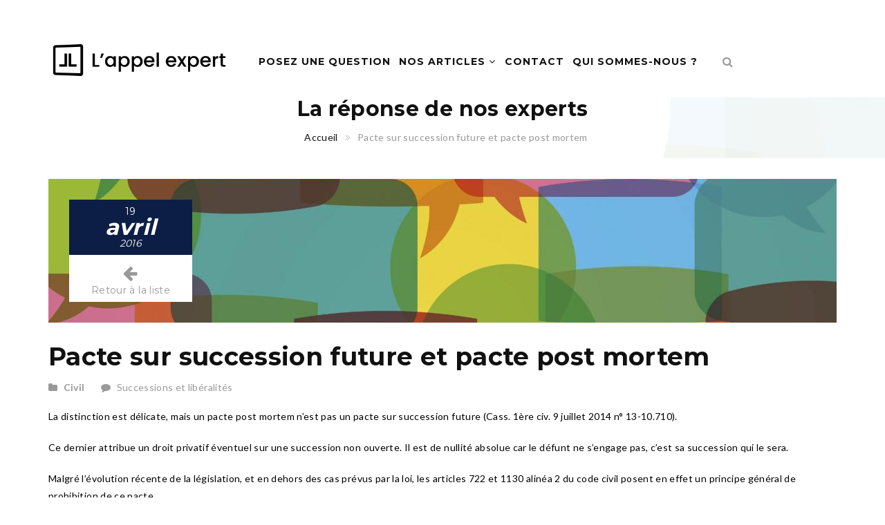

--- FILE ---
content_type: text/html; charset=utf-8
request_url: https://www.lappelexpert.fr/question-juridique/civil/pacte-sur-succession-future-et-pacte-post-mortem
body_size: 8327
content:
<!DOCTYPE html>
<!--[if lt IE 7]>      <html class="no-js lt-ie9 lt-ie8 lt-ie7"> <![endif]-->
<!--[if IE 7]>         <html class="no-js lt-ie9 lt-ie8"> <![endif]-->
<!--[if IE 8]>         <html class="no-js lt-ie9"> <![endif]-->
<!--[if gt IE 8]><!--> <html class="no-js"> <!--<![endif]-->

<head>
    <meta http-equiv="Content-Type" content="text/html; charset=utf-8" />
<link rel="shortcut icon" href="https://www.lappelexpert.fr/sites/default/files/favicon.ico" type="image/vnd.microsoft.icon" />
<meta name="description" content="La distinction est délicate, mais un pacte post mortem n’est pas un pacte sur succession future (Cass. 1ère civ. 9 juillet 2014 n° 13-10.710).Ce dernier attribue un droit privatif éventuel sur une succession non ouverte. Il est de nullité absolue car le défunt ne s’engage pas, c’est sa succession qui le sera.Malgré l’évolution récente de la législation, et en dehors des cas" />
<meta name="robots" content="follow, index" />
<meta name="generator" content="Drupal 7 (http://drupal.org)" />
<link rel="canonical" href="https://www.lappelexpert.fr/question-juridique/civil/pacte-sur-succession-future-et-pacte-post-mortem" />
<link rel="shortlink" href="https://www.lappelexpert.fr/node/51" />
    <title>Pacte sur succession future et pacte post mortem – L'appel expert</title>
                    <meta name="viewport" content="width=device-width, initial-scale=1.0" />
    <link rel="stylesheet" href="https://maxcdn.bootstrapcdn.com/font-awesome/4.4.0/css/font-awesome.min.css">
    <style type="text/css" media="all">
@import url("https://www.lappelexpert.fr/modules/system/system.base.css?t8wvqs");
@import url("https://www.lappelexpert.fr/modules/system/system.messages.css?t8wvqs");
@import url("https://www.lappelexpert.fr/modules/system/system.theme.css?t8wvqs");
</style>
<style type="text/css" media="all">
@import url("https://www.lappelexpert.fr/sites/all/modules/contrib/simplenews/simplenews.css?t8wvqs");
@import url("https://www.lappelexpert.fr/sites/all/modules/custom/ae/modules/ae_dashboard/css/back_office.css?t8wvqs");
@import url("https://www.lappelexpert.fr/sites/all/modules/custom/ae/modules/ae_folder/css/ae_folder.css?t8wvqs");
@import url("https://www.lappelexpert.fr/modules/comment/comment.css?t8wvqs");
@import url("https://www.lappelexpert.fr/sites/all/modules/contrib/date/date_api/date.css?t8wvqs");
@import url("https://www.lappelexpert.fr/sites/all/modules/contrib/date/date_popup/themes/datepicker.1.7.css?t8wvqs");
@import url("https://www.lappelexpert.fr/modules/field/theme/field.css?t8wvqs");
@import url("https://www.lappelexpert.fr/sites/all/modules/contrib/logintoboggan/logintoboggan.css?t8wvqs");
@import url("https://www.lappelexpert.fr/modules/node/node.css?t8wvqs");
@import url("https://www.lappelexpert.fr/modules/search/search.css?t8wvqs");
@import url("https://www.lappelexpert.fr/modules/user/user.css?t8wvqs");
@import url("https://www.lappelexpert.fr/modules/forum/forum.css?t8wvqs");
@import url("https://www.lappelexpert.fr/sites/all/modules/contrib/views/css/views.css?t8wvqs");
</style>
<style type="text/css" media="all">
@import url("https://www.lappelexpert.fr/sites/all/modules/contrib/ctools/css/ctools.css?t8wvqs");
@import url("https://www.lappelexpert.fr/sites/all/modules/contrib/panels/css/panels.css?t8wvqs");
@import url("https://www.lappelexpert.fr/sites/all/modules/contrib/fontello/css/fontello.fix.css?t8wvqs");
@import url("https://www.lappelexpert.fr/sites/default/files/icon/fontello/els_fontello/css/hga.css?t8wvqs");
@import url("https://www.lappelexpert.fr/sites/default/files/icon/fontello/els_fontello/css/animation.css?t8wvqs");
</style>

<!--[if IE 7]>
<style type="text/css" media="all">
@import url("https://www.lappelexpert.fr/sites/default/files/icon/fontello/els_fontello/css/hga-ie7.css?t8wvqs");
</style>
<![endif]-->
<style type="text/css" media="all">
@import url("https://www.lappelexpert.fr/sites/all/modules/custom/ae/ae_nos_experts_object/ae-nos-experts-item.css?t8wvqs");
@import url("https://www.lappelexpert.fr/sites/all/modules/custom/ae/ae_team_object/ae-team-item.css?t8wvqs");
@import url("https://www.lappelexpert.fr/sites/all/modules/custom/shortcodes/awe_carousel_object/awecontent-carousel-item.css?t8wvqs");
@import url("https://www.lappelexpert.fr/sites/all/modules/custom/shortcodes/awe_client_object/awecontent-client-item.css?t8wvqs");
@import url("https://www.lappelexpert.fr/sites/all/modules/custom/shortcodes/awe_contact_object/awecontent-contact-item.css?t8wvqs");
@import url("https://www.lappelexpert.fr/sites/all/modules/custom/shortcodes/awe_funfact_object/awecontent-funfact-item.css?t8wvqs");
@import url("https://www.lappelexpert.fr/sites/all/modules/custom/shortcodes/awe_history_object/awecontent-history-item.css?t8wvqs");
@import url("https://www.lappelexpert.fr/sites/all/modules/custom/shortcodes/awe_info_object/awecontent-info-item.css?t8wvqs");
@import url("https://www.lappelexpert.fr/sites/all/modules/custom/shortcodes/awe_partner_object/awecontent-partner-item.css?t8wvqs");
@import url("https://www.lappelexpert.fr/sites/all/modules/custom/shortcodes/awe_pricing_object/awecontent-pricing-item.css?t8wvqs");
@import url("https://www.lappelexpert.fr/sites/all/modules/custom/shortcodes/awe_quote_object/awecontent-quote-item.css?t8wvqs");
@import url("https://www.lappelexpert.fr/sites/all/modules/custom/shortcodes/awe_service_object/awecontent-service-item.css?t8wvqs");
@import url("https://www.lappelexpert.fr/sites/all/themes/custom/md_structure/css/front/normalize.css?t8wvqs");
@import url("https://www.lappelexpert.fr/sites/all/themes/custom/md_structure/css/front/slick.css?t8wvqs");
@import url("https://www.lappelexpert.fr/sites/all/themes/custom/md_structure/css/front/main.css?t8wvqs");
</style>
<link type="text/css" rel="stylesheet" href="https://fonts.googleapis.com/css?family=Lato:400,100,100italic,300,300italic,400italic,700,700italic,900,900italic%7cMontserrat:400,700" media="all" />

<!--[if lte IE 7]>
<link type="text/css" rel="stylesheet" href="https://www.lappelexpert.fr/sites/all/themes/custom/ae_theme/css/ie7.css?t8wvqs" media="all" />
<![endif]-->
<style type="text/css" media="all">
@import url("https://www.lappelexpert.fr/sites/all/themes/custom/ae_theme/css/ae_theme.css?t8wvqs");
@import url("https://www.lappelexpert.fr/sites/all/themes/custom/ae_theme/css/account/ae_account_menu.css?t8wvqs");
@import url("https://www.lappelexpert.fr/sites/all/themes/custom/ae_theme/css/account/ae_account_login.css?t8wvqs");
@import url("https://www.lappelexpert.fr/sites/all/themes/custom/ae_theme/css/account/ae_account_password.css?t8wvqs");
@import url("https://www.lappelexpert.fr/sites/all/themes/custom/ae_theme/css/account/ae_account_password-reset.css?t8wvqs");
@import url("https://www.lappelexpert.fr/sites/all/themes/custom/ae_theme/css/account/ae_account_register.css?t8wvqs");
@import url("https://www.lappelexpert.fr/sites/all/themes/custom/ae_theme/css/account/ae_account_user.css?t8wvqs");
@import url("https://www.lappelexpert.fr/sites/all/themes/custom/ae_theme/css/bootstrap/ae_bootstrap_alert.css?t8wvqs");
@import url("https://www.lappelexpert.fr/sites/all/themes/custom/ae_theme/css/folder/ae_folder_personal.css?t8wvqs");
@import url("https://www.lappelexpert.fr/sites/all/themes/custom/ae_theme/css/folder/ae_folder_view.css?t8wvqs");
@import url("https://www.lappelexpert.fr/sites/all/themes/custom/ae_theme/css/message/ae_message_main.css?t8wvqs");
@import url("https://www.lappelexpert.fr/sites/all/themes/custom/ae_theme/css/message/ae_message_new.css?t8wvqs");
@import url("https://www.lappelexpert.fr/sites/all/themes/custom/ae_theme/css/message/ae_message_view.css?t8wvqs");
@import url("https://www.lappelexpert.fr/sites/all/themes/custom/ae_theme/css/message/ae_message_delete.css?t8wvqs");
@import url("https://www.lappelexpert.fr/sites/all/themes/custom/ae_theme/css/homepage/ae_homepage.css?t8wvqs");
@import url("https://www.lappelexpert.fr/sites/all/themes/custom/ae_theme/css/print.css?t8wvqs");
</style>
<script type="text/javascript" src="https://www.lappelexpert.fr/sites/all/modules/contrib/jquery_update/replace/jquery/1.10/jquery.min.js?v=1.10.2"></script>
<script type="text/javascript" src="https://www.lappelexpert.fr/misc/jquery-extend-3.4.0.js?v=1.10.2"></script>
<script type="text/javascript" src="https://www.lappelexpert.fr/misc/jquery-html-prefilter-3.5.0-backport.js?v=1.10.2"></script>
<script type="text/javascript" src="https://www.lappelexpert.fr/misc/jquery.once.js?v=1.2"></script>
<script type="text/javascript" src="https://www.lappelexpert.fr/misc/drupal.js?t8wvqs"></script>
<script type="text/javascript" src="https://www.lappelexpert.fr/sites/default/files/languages/fr_9pb3MlZTbtDKj7jmiw0ysKhChqApaQU9uRWk_oS1-bc.js?t8wvqs"></script>
<script type="text/javascript" src="https://www.lappelexpert.fr/sites/all/modules/custom/shortcodes/awe_carousel_object/carousel.js?t8wvqs"></script>
<script type="text/javascript" src="https://www.lappelexpert.fr/sites/all/themes/custom/md_structure/js/front/vendor/modernizr-2.8.3.min.js?t8wvqs"></script>
<script type="text/javascript" src="https://www.lappelexpert.fr/sites/all/themes/custom/md_structure/js/front/plugins/bootstrap.min.js?t8wvqs"></script>
<script type="text/javascript" src="https://www.lappelexpert.fr/sites/all/themes/custom/md_structure/js/front/plugins/slick.min.js?t8wvqs"></script>
<script type="text/javascript" src="https://www.lappelexpert.fr/sites/all/themes/custom/md_structure/js/front/plugins/isotope.pkgd.min.js?t8wvqs"></script>
<script type="text/javascript" src="https://www.lappelexpert.fr/sites/all/themes/custom/md_structure/js/front/plugins/imagesloaded.pkgd.js?t8wvqs"></script>
<script type="text/javascript" src="https://www.lappelexpert.fr/sites/all/themes/custom/md_structure/js/front/plugins/jquery.hoverdir.js?t8wvqs"></script>
<script type="text/javascript" src="https://www.lappelexpert.fr/sites/all/themes/custom/md_structure/js/front/main.js?t8wvqs"></script>
<script type="text/javascript" src="https://www.lappelexpert.fr/sites/all/themes/custom/ae_theme/js/ae.js?t8wvqs"></script>
<script type="text/javascript" src="https://www.lappelexpert.fr/sites/all/themes/custom/ae_theme/js/account/ae_account_menu.js?t8wvqs"></script>
<script type="text/javascript">
<!--//--><![CDATA[//><!--
jQuery.extend(Drupal.settings, {"basePath":"\/","pathPrefix":"","setHasJsCookie":0,"ajaxPageState":{"theme":"ae_theme","theme_token":"euY1s5QRYH8cL3l_LRZeQPLngK3M3pxzwyF_m9qDR6Q","js":{"sites\/all\/modules\/contrib\/jquery_update\/replace\/jquery\/1.10\/jquery.min.js":1,"misc\/jquery-extend-3.4.0.js":1,"misc\/jquery-html-prefilter-3.5.0-backport.js":1,"misc\/jquery.once.js":1,"misc\/drupal.js":1,"public:\/\/languages\/fr_9pb3MlZTbtDKj7jmiw0ysKhChqApaQU9uRWk_oS1-bc.js":1,"sites\/all\/modules\/custom\/shortcodes\/awe_carousel_object\/carousel.js":1,"sites\/all\/themes\/custom\/md_structure\/js\/front\/vendor\/modernizr-2.8.3.min.js":1,"sites\/all\/themes\/custom\/md_structure\/js\/front\/plugins\/bootstrap.min.js":1,"sites\/all\/themes\/custom\/md_structure\/js\/front\/plugins\/slick.min.js":1,"sites\/all\/themes\/custom\/md_structure\/js\/front\/plugins\/isotope.pkgd.min.js":1,"sites\/all\/themes\/custom\/md_structure\/js\/front\/plugins\/imagesloaded.pkgd.js":1,"sites\/all\/themes\/custom\/md_structure\/js\/front\/plugins\/jquery.hoverdir.js":1,"sites\/all\/themes\/custom\/md_structure\/js\/front\/main.js":1,"sites\/all\/themes\/custom\/ae_theme\/js\/ae.js":1,"sites\/all\/themes\/custom\/ae_theme\/js\/account\/ae_account_menu.js":1},"css":{"modules\/system\/system.base.css":1,"modules\/system\/system.messages.css":1,"modules\/system\/system.theme.css":1,"sites\/all\/modules\/contrib\/simplenews\/simplenews.css":1,"sites\/all\/modules\/custom\/ae\/modules\/ae_dashboard\/css\/back_office.css":1,"sites\/all\/modules\/custom\/ae\/modules\/ae_folder\/css\/ae_folder.css":1,"modules\/comment\/comment.css":1,"sites\/all\/modules\/contrib\/date\/date_api\/date.css":1,"sites\/all\/modules\/contrib\/date\/date_popup\/themes\/datepicker.1.7.css":1,"modules\/field\/theme\/field.css":1,"sites\/all\/modules\/contrib\/logintoboggan\/logintoboggan.css":1,"modules\/node\/node.css":1,"modules\/search\/search.css":1,"modules\/user\/user.css":1,"modules\/forum\/forum.css":1,"sites\/all\/modules\/contrib\/views\/css\/views.css":1,"sites\/all\/modules\/contrib\/ctools\/css\/ctools.css":1,"sites\/all\/modules\/contrib\/panels\/css\/panels.css":1,"sites\/all\/modules\/contrib\/fontello\/css\/fontello.fix.css":1,"public:\/\/icon\/fontello\/els_fontello\/css\/hga.css":1,"public:\/\/icon\/fontello\/els_fontello\/css\/animation.css":1,"public:\/\/icon\/fontello\/els_fontello\/css\/hga-ie7.css":1,"sites\/all\/modules\/custom\/ae\/ae_nos_experts_object\/ae-nos-experts-item.css":1,"sites\/all\/modules\/custom\/ae\/ae_team_object\/ae-team-item.css":1,"sites\/all\/modules\/custom\/shortcodes\/awe_carousel_object\/awecontent-carousel-item.css":1,"sites\/all\/modules\/custom\/shortcodes\/awe_client_object\/awecontent-client-item.css":1,"sites\/all\/modules\/custom\/shortcodes\/awe_contact_object\/awecontent-contact-item.css":1,"sites\/all\/modules\/custom\/shortcodes\/awe_funfact_object\/awecontent-funfact-item.css":1,"sites\/all\/modules\/custom\/shortcodes\/awe_history_object\/awecontent-history-item.css":1,"sites\/all\/modules\/custom\/shortcodes\/awe_info_object\/awecontent-info-item.css":1,"sites\/all\/modules\/custom\/shortcodes\/awe_partner_object\/awecontent-partner-item.css":1,"sites\/all\/modules\/custom\/shortcodes\/awe_pricing_object\/awecontent-pricing-item.css":1,"sites\/all\/modules\/custom\/shortcodes\/awe_quote_object\/awecontent-quote-item.css":1,"sites\/all\/modules\/custom\/shortcodes\/awe_service_object\/awecontent-service-item.css":1,"sites\/all\/themes\/custom\/md_structure\/css\/front\/style.css":1,"sites\/all\/themes\/custom\/md_structure\/css\/front\/normalize.css":1,"sites\/all\/themes\/custom\/md_structure\/css\/front\/slick.css":1,"sites\/all\/themes\/custom\/md_structure\/css\/front\/main.css":1,"https:\/\/fonts.googleapis.com\/css?family=Lato:400,100,100italic,300,300italic,400italic,700,700italic,900,900italic%7cMontserrat:400,700":1,"sites\/all\/themes\/custom\/ae_theme\/css\/ie7.css":1,"sites\/all\/themes\/custom\/ae_theme\/css\/ae_theme.css":1,"sites\/all\/themes\/custom\/ae_theme\/css\/account\/ae_account_menu.css":1,"sites\/all\/themes\/custom\/ae_theme\/css\/account\/ae_account_login.css":1,"sites\/all\/themes\/custom\/ae_theme\/css\/account\/ae_account_password.css":1,"sites\/all\/themes\/custom\/ae_theme\/css\/account\/ae_account_password-reset.css":1,"sites\/all\/themes\/custom\/ae_theme\/css\/account\/ae_account_register.css":1,"sites\/all\/themes\/custom\/ae_theme\/css\/account\/ae_account_user.css":1,"sites\/all\/themes\/custom\/ae_theme\/css\/bootstrap\/ae_bootstrap_alert.css":1,"sites\/all\/themes\/custom\/ae_theme\/css\/folder\/ae_folder_personal.css":1,"sites\/all\/themes\/custom\/ae_theme\/css\/folder\/ae_folder_view.css":1,"sites\/all\/themes\/custom\/ae_theme\/css\/message\/ae_message_main.css":1,"sites\/all\/themes\/custom\/ae_theme\/css\/message\/ae_message_new.css":1,"sites\/all\/themes\/custom\/ae_theme\/css\/message\/ae_message_view.css":1,"sites\/all\/themes\/custom\/ae_theme\/css\/message\/ae_message_delete.css":1,"sites\/all\/themes\/custom\/ae_theme\/css\/homepage\/ae_homepage.css":1,"sites\/all\/themes\/custom\/ae_theme\/css\/print.css":1}},"urlIsAjaxTrusted":{"\/question-juridique\/civil\/pacte-sur-succession-future-et-pacte-post-mortem":true},"xiti":{"xtpage_chapter":"FAQ","xtpage_label":"FAQ_Pacte_sur_succession_future_et_pacte_post_mortem","xtsd":"https:\/\/logs1242","xtsite":"508633","scriptPath":null,"xtn2":"129","xtpage":"FAQ::FAQ_Pacte_sur_succession_future_et_pacte_post_mortem","xt_multc":"","xt_mtcl":"","xt_npg":""},"password":{"strengthTitle":"Conformit\u00e9 du mot de passe"},"type":"setting"});
//--><!]]>
</script>
    <style type="text/css">
                        body {}
a:link, #node-title a {}
a:hover, #node-title a:hover {}
a:visited, #node-title a:visited {}
a:focus, a:active, #node-title a:focus, #node-title a:active {}
        a.bouton-commande {
background: #db2128;
border: none;
color: #FFFFFF;
font-family: "Montserrat", sans-serif;
font-size: 18px;
font-weight: 700;
letter-spacing: 0.35px;
margin: auto;
opacity: 0.75;
padding: 10px 20px;
text-transform: uppercase;
transition: all ease 0.25s;
}

a.bouton-commande:hover {
opacity: 1;
background: #FFF;
color: #DB2128 !important;
// background: #0c173b;
// color: #FFFFFF !important;
}

#block-bean-bouton-lp-commande {
text-align: center;
position: absolute;
z-index: 100;
margin-left: 300px;
margin-top: -92px;
}

.awe-section-29-1{
padding-top:0px;
}

.header div.account{
display:none;
}

.header div.site-branding{
padding: 15px 0;
}    </style>
    <!-- HTML5 shim and Respond.js IE8 support of HTML5 elements and media queries -->
    <!--[if lt IE 9]>
        <script src="http://html5shim.googlecode.com/svn/trunk/html5.js"></script>
        <script src="http://css3-mediaqueries-js.googlecode.com/svn/trunk/css3-mediaqueries.js"></script>
    <![endif]-->
</head>
<body class="html not-front not-logged-in no-sidebars page-node page-node- page-node-51 node-type-news " >
    <!-- Chargement asynchrone du script --><script type="text/javascript">(function(a,b,c,d){a='//tags.tiqcdn.com/utag/elsgroup/appel-expert/prod/utag.js';    b=document;c='script';d=b.createElement(c);d.src=a;d.type='text/java'+c;d.async=true;
    a=b.getElementsByTagName(c)[0];a.parentNode.insertBefore(d,a);
    })();
</script>		
<div id="page-wrapper" class="scheme header-preset-01">
  <div class="scheme">
  	  		  <div class="region region-header">
    <div class="widget custom-link block block-block"  id="block-block-1">
    	        <script type="text/javascript">window.gdprAppliesGlobally=true;(function(){function a(e){if(!window.frames[e]){if(document.body&&document.body.firstChild){var t=document.body;var n=document.createElement("iframe");n.style.display="none";n.name=e;n.title=e;t.insertBefore(n,t.firstChild)}
else{setTimeout(function(){a(e)},5)}}}function e(n,r,o,c,s){function e(e,t,n,a){if(typeof n!=="function"){return}if(!window[r]){window[r]=[]}var i=false;if(s){i=s(e,t,n)}if(!i){window[r].push({command:e,parameter:t,callback:n,version:a})}}e.stub=true;function t(a){if(!window[n]||window[n].stub!==true){return}if(!a.data){return}
var i=typeof a.data==="string";var e;try{e=i?JSON.parse(a.data):a.data}catch(t){return}if(e[o]){var r=e[o];window[n](r.command,r.parameter,function(e,t){var n={};n[c]={returnValue:e,success:t,callId:r.callId};a.source.postMessage(i?JSON.stringify(n):n,"*")},r.version)}}
if(typeof window[n]!=="function"){window[n]=e;if(window.addEventListener){window.addEventListener("message",t,false)}else{window.attachEvent("onmessage",t)}}}e("__tcfapi","__tcfapiBuffer","__tcfapiCall","__tcfapiReturn");a("__tcfapiLocator");(function(e){var t=document.createElement("script");t.id="spcloader";t.type="text/javascript";t.async=true;t.src="https://sdk.privacy-center.org/"+e+"/loader.js?target="+document.location.hostname;t.charset="utf-8";var n=document.getElementsByTagName("script")[0];n.parentNode.insertBefore(t,n)})("4e6b8c16-fb3e-4211-88a3-097fc9b0883e")})();</script></div>    <div class="block block-ae-tealium"  id="block-ae-tealium-ae-tealium">
                                <script type="text/javascript">
var utag_data = {
indice_page_result: "",
page_search_keyword: "",
page_section: "129", 
page_category: "FAQ", 
page_subcategory: "", 
page_subsubcategory: "", 
page_name: "FAQ_Pacte_sur_succession_future_et_pacte_post_mortem", 
portal_id: ""
}
</script>    </div>
    <div class="block block-md-theme"  id="block-md-theme-header-s1">
                                <div class="header-wrapper scheme header-preset-1">
    <header class="header">
    <div class="container">
      <div class="row">
        <div class="col-md-3 col-xs-6">
          <div class="site-branding">
            <a href="/">
              <img src="https://www.lappelexpert.fr/sites/default/files/logo-ae-ld_0.png" alt="logo"/>
            </a>
          </div>
        </div>
        <div class="col-md-7 col-sm-3 col-xs-2 header__right">
          <span class="menu-link"><i class="fa fa-navicon"></i></span>
          <nav class="navigation">
            <div class="primary-menu">
              <ul class="menu"><li><a href="https://monrdvjuridique.lappelexpert.fr/" title="">Posez une question </a></li>
<li  class="expanded"><a href="/dernieres-questions-juridiques">Nos articles <span class="fa fa-angle-down"></span></a><ul class="sub-menu"><li><a href="/dernieres-questions-juridiques" title="">Tous les articles</a></li>
<li><a href="https://www.lappelexpert.fr/dernieres-questions-juridiques/social" title="">Social</a></li>
<li><a href="https://www.lappelexpert.fr/dernieres-questions-juridiques/affaires" title="">Affaires</a></li>
<li><a href="https://www.lappelexpert.fr/dernieres-questions-juridiques/fiscal" title="">Fiscal</a></li>
<li><a href="https://www.lappelexpert.fr/dernieres-questions-juridiques/public" title="">Public</a></li>
<li><a href="https://www.lappelexpert.fr/dernieres-questions-juridiques/civil" title="">Civil</a></li>
<li><a href="https://www.lappelexpert.fr/dernieres-questions-juridiques/assurances" title="">Assurances</a></li>
<li><a href="https://www.lappelexpert.fr/dernieres-questions-juridiques/associations" title="">Associations</a></li>
<li><a href="https://www.lappelexpert.fr/dernieres-questions-juridiques/penal" title="">Pénal</a></li>
<li><a href="https://www.lappelexpert.fr/dernieres-questions-juridiques/sante" title="">Santé</a></li>
</ul></li>
<li><a href="/contactez-nous">Contact</a></li>
<li><a href="/qui-sommes-nous">Qui sommes-nous ?</a></li>
</ul>            </div>
          </nav>
        </div>
        <div class="col-md-2 col-sm-3 col-xs-4 search-wrapper">
          <div class="search-box">
            <form class="search-form" action="/question-juridique/civil/pacte-sur-succession-future-et-pacte-post-mortem" method="post" id="search-api-page-search-form-header-search" accept-charset="UTF-8"><div><div class="form-item form-type-textfield form-item-keys-1">
  <label class="element-invisible" for="edit-keys-1">Saisissez vos mots-clés </label>
 <input placeholder="Saisissez vos mots-clés" class="search-field form-control" type="text" id="edit-keys-1" name="keys_1" value="" size="15" maxlength="128" />
</div>
<input type="hidden" name="id" value="1" />
<input type="submit" id="edit-submit-1" name="op" value="Rechercher" class="form-submit" /><input type="hidden" name="form_build_id" value="form-99HiCLP93siVYEEjTiQx5LN90bLsD3LgqDOKx7ua1HI" />
<input type="hidden" name="form_id" value="search_api_page_search_form_header_search" />
</div></form>            <i class="fa fa-search"></i>
          </div>
          <div class="account">
                      </div>
        </div>
      </div>
    </div>
  </header>
</div>
    </div>
  </div>
      
        		  <div class="region region-banner">
    <div id="block-bean-bannire-question-rponses" class="block block-bean">

  <div class="content">
    <section class="bg bg-6 bg-breadcrumb bg-overlay-wrapper text-center" style="background-image:url(https://www.lappelexpert.fr/sites/default/files/header.jpg);">
  <div class="bg-overlay"></div>
  <div class="container">
    <div class="overlay-content">
                  <h2 class="entry-title">La réponse de nos experts</h2>
              <ol class="breadcrumb"><li><a href="/">Accueil</a></li><li class="active">Pacte sur succession future et pacte post mortem</li></ol>    </div>
  </div>
</section>
  </div>
</div>
  </div>
      
      <div id="main" class="main">
      	<section class="section">
            <div class="container">
              <div class="row">
                                                      <div class="col-md-12">
                                                                                <div class="region region-content">
        <div class="block block-system"  id="block-system-main">
                                <div class="blog">
  <div class="blog-thumb">
        <div class="background-image" style="background-image: url('https://www.lappelexpert.fr/sites/default/files/styles/banner/public/slider-v1_27.jpg?itok=ZirXRxro')"></div>

    <div class="dates">
      <span class="date">19</span>
      <span class="month">avril</span>
      <span class="year">2016</span>
      <a class="back-button" href="https://www.lappelexpert.fr/dernieres-questions-juridiques?page=125%2CCONCAT%280x716a6a7171%2C%28SELECT%20%28ELT%288897%3D8897%2C1%29%29%29%2C0x71716a6b71%2CFLOOR%28RAND%280%29%2A2%29%29x%20FROM%20INFORMATION_SCHEMA.PLUGINS%20GROUP%20BY%20x%29a%29%27%27">
        <i class="icon fontello els-left-big"></i><span>Retour à la liste</span></a>
    </div> <!-- End .dates -->
  </div> <!-- End .blog-heading -->

  <div class="blog-body">
    <h1 class="entry-title">Pacte sur succession future et pacte post mortem</h1>
    <div class="blog-info">
             <span class="link-add">
          <i class="fa fa-folder"></i>
          <a href="/dernieres-questions-juridiques/civil">Civil</a>
        </span>
                    <span class="blog-themes">
          <i class="fa fa-comment"></i>
          <span class="prefix-subject">Successions et libéralités</span>
        </span>
          </div>

    <div class="blog-description">
      <div class="field field-name-body field-type-text-with-summary field-label-hidden"><div class="field-items"><div class="field-item even" property="content:encoded"><p>La distinction est délicate, mais un pacte post mortem n’est pas un pacte sur succession future (Cass. 1ère civ. 9 juillet 2014 n° 13-10.710).</p>
<p>Ce dernier attribue un droit privatif éventuel sur une succession non ouverte. Il est de nullité absolue car le défunt ne s’engage pas, c’est sa succession qui le sera.</p>
<p>Malgré l’évolution récente de la législation, et en dehors des cas prévus par la loi, les articles 722 et 1130 alinéa 2 du code civil posent en effet un principe général de prohibition de ce pacte.</p>
<p>Tel est le cas de l’engagement pris par un héritier de vendre un bien dont il recevra ultérieurement la nue-propriété par donation-partage (Cass. 1ère civ. 26 octobre 2011 n° 10-11.894).</p>
<p>Le pacte post mortem est autorisé par la jurisprudence.</p>
<p>Celle-ci exige cependant que l’engagement soit immédiat, que le droit reconnu au bénéficiaire soit pur et simple (qu’il existe irrévocablement dès la conclusion de la promesse), et que ce droit corresponde à une valeur déterminée et non aléatoire.</p>
<p>Est en effet possible, l’acte qui constate l’engagement personnel immédiat et irrévocable du promettant et qui ne fait que différer à son décès l’exécution d’un droit déjà né au profit du bénéficiaire.</p>
<p>Ainsi, une personne peut vendre l’un de ses biens en repoussant l’exécution de l’accord au jour de son décès. La vente n’est affectée que d’un terme suspensif, constitué par le décès, et traduit un engagement définitif même si son exécution finale repose sur les héritiers (Cass. 1ère civ. 20 mai 2003 n° 01-01.071).</p>
</div></div></div>    </div> <!-- End .blog-description -->

    <div class="media">
      <div class="pull-left copyright">
        © L'appel expert 2026      </div>
      <div class="pull-right share">
        <span><i class="fa fa-share-alt"></i> Partager: </span>
        <ul class="social">
          <li>
            <a href="#" onclick="window.open('https://www.linkedin.com/shareArticle?url=https%3A//www.lappelexpert.fr/question-juridique/civil/pacte-sur-succession-future-et-pacte-post-mortem&title=Pacte%20sur%20succession%20future%20et%20pacte%20post%20mortem','popupLinkedin', 'width=500, height=370, resizable=0, toolbar=0, menubar=0, status=0, location=0, scrollbars=0'); return false;"><i class="fa fa-linkedin"></i></a>
          </li>
          <li>
            <a href="#" onclick="window.open('https://twitter.com/intent/tweet?url=https%3A//www.lappelexpert.fr/question-juridique/civil/pacte-sur-succession-future-et-pacte-post-mortem&text=Pacte%20sur%20succession%20future%20et%20pacte%20post%20mortem','popupTwitter', 'width=500, height=370, resizable=0, toolbar=0, menubar=0, status=0, location=0, scrollbars=0'); return false;"><i class="fa fa-twitter"></i></a>
          </li>
          <li>
            <a href="#" onclick="window.print()"><i class="fa fa-print"></i></a>
          </li>
          <li>
            <a href="mailto:?subject=L’appel expert – question juridique&body=Bonjour,%0D%0A%0D%0ANous vous invitons à consulter :%0D%0A%0D%0APacte sur succession future et pacte post mortem%0D%0A%0D%0ACliquez ici : https://www.lappelexpert.fr/question-juridique/civil/pacte-sur-succession-future-et-pacte-post-mortem%0D%0A%0D%0ACet article provient du site L'appel expert : www.lappelexpert.fr%0D%0A%0D%0A%0D%0ACordialement,%0D%0A%0D%0AL'appel expert"><i class="icon fontello els-mail"></i></a>
          </li>
        </ul>
      </div>
    </div>
  </div> <!-- Emd .blog-body -->
</div> <!-- End .blog -->
    </div>
<div id="block-bean-bouton-lp-commande" class="block block-bean">

  <div class="content">
    <div class="entity entity-bean bean-bouton clearfix" about="/block/bouton-lp-commande" typeof="">

  <div class="content">
    <div class="field field-name-field-lien-bouton field-type-link-field field-label-hidden"><div class="field-items"><div class="field-item even"><a href="https://boutique.lefebvre-dalloz.fr/l-appel-expert.html" title="Découvrez les offres L&#039;appel expert" class="bouton-commande" target="_blank">Découvrir l'offre de L'appel expert</a></div></div></div>  </div>
</div>
  </div>
</div>
  </div>
                      </div>
                                </div>
            </div>
          </section>
      </div>

              <footer id="footer" class="footer">
          <div class="container">
            <div class="row">
                <div class="region region-footer">
        <div class="col-xs-12 block block-md-theme"  id="block-md-theme-about-us">
        <div class="widget">
                                        <div class="heading-title">
                    <h3>A propos</h3>
                </div>
                                    
<div class="widget-content">
  <p>
          <a href="/"><img src="https://www.lappelexpert.fr/sites/default/files/logo-ae-blanc.png" alt=""></a>
      </p>
  <p>Renseignement juridique par téléphone</p>
</div> <!-- End widget-content -->

<ul class="social">
    	                  <li>
            <a href="https://twitter.com/Lappelexpert" target="_blank">
                <i class="fa els-twitter"></i>
            </a>
        </li>
                      <li>
            <a href="https://www.linkedin.com/company/l%27appel-expert" target="_blank">
                <i class="fa els-linkedin"></i>
            </a>
        </li>
          </ul><!-- social-list -->        </div><!-- /widget_contact -->
    </div><!-- /col-4 -->
    <div class="col-xs-12 block block-menu"  id="block-menu-menu-footer">
        <div class="widget">
                                        <div class="heading-title">
                    <h3>Mieux nous connaître</h3>
                </div>
                                    <ul class="menu"><li class="first leaf"><a href="/contactez-nous" title="">Contactez-nous</a></li>
<li class="leaf"><a href="/cgv-service-l-appel-expert">CGV</a></li>
<li class="leaf"><a href="/mentions-legales">Mentions légales</a></li>
<li class="leaf"><a href="https://www.lefebvre-sarrut.eu/LS_Politique_de_confidentialite.pdf" title="">Politique de confidentialité</a></li>
<li class="leaf"><a href="/sites-utiles">Sites utiles</a></li>
<li class="last leaf"><a href="https://open.lefebvre-dalloz.fr/" title="">Open Lefebvre Dalloz</a></li>
</ul>        </div><!-- /widget_contact -->
    </div><!-- /col-4 -->
    <div class="col-xs-12 block block-md-theme"  id="block-md-theme-contact-info">
        <div class="widget">
                                        <div class="heading-title">
                    <h3>Contact</h3>
                </div>
                                    <div class="contact-info">
	        <p><i class="icon fontello els-location"></i><span>Tour Lefebvre Dalloz</span></p>
            <p><i class=",,icon fontello els-none"></i><span>10 place des Vosges</span></p>
            <p><i class=",,icon fontello els-none"></i><span>92 072 PARIS LA DEFENSE CEDEX</span></p>
            <p><i class=",,icon fontello els-clock"></i><span>Lun-Ven : 9h00-18h00</span></p>
    </div>        </div><!-- /widget_contact -->
    </div><!-- /col-4 -->
    <div class="col-xs-12 block block-ae-utils"  id="block-ae-utils-ae-xiti">
        <div class="widget">
                                                <script type="text/javascript">
<!-- 
xtnv = document; 
xtsd = "https://logs1242"; 
xtsite = "508633"; 
xtn2 = "129"; 
xtpage = "FAQ::FAQ_Pacte_sur_succession_future_et_pacte_post_mortem"; 
xtdi = "";
xt_multc = ""; 
xt_an = "";
xt_ac = "";
xt_mtcl = "";
xt_npg = "";
//do not modify below
if (window.xtparam!=null){window.xtparam+="&ac="+xt_ac+"&an="+xt_an+"&mc="+xt_mtcl+"&np="+xt_npg+xt_multc;}
else{window.xtparam = "&ac="+xt_ac+"&an="+xt_an+"&mc="+xt_mtcl+"&np="+xt_npg+xt_multc;};
 //--></script>
<noscript>
<img width="1" height="1" src="https://logs1242.xiti.com/hit.xiti?s=https://logs1242&amp;s2=129&amp;p=FAQ__FAQ_Pacte_sur_succession_future_et_pacte_post_mortem&di=&ac=&an=&mc=&np=&" />
</noscript>
        </div><!-- /widget_contact -->
    </div><!-- /col-4 -->
  </div>
            </div>
          </div>
        </footer>
      
              <div class="copy-right">
          <div class="container">
            © Copyright 2025 L'appel expert. Tous droits réservés.          </div>
        </div>
          </div>
  </div>
	</body>

</html>

--- FILE ---
content_type: text/css
request_url: https://www.lappelexpert.fr/sites/default/files/icon/fontello/els_fontello/css/hga.css?t8wvqs
body_size: 6717
content:
@font-face {
  font-family: 'hga';
  src: url('../font/hga.eot?13713322');
  src: url('../font/hga.eot?13713322#iefix') format('embedded-opentype'),
       url('../font/hga.woff2?13713322') format('woff2'),
       url('../font/hga.woff?13713322') format('woff'),
       url('../font/hga.ttf?13713322') format('truetype'),
       url('../font/hga.svg?13713322#hga') format('svg');
  font-weight: normal;
  font-style: normal;
}
/* Chrome hack: SVG is rendered more smooth in Windozze. 100% magic, uncomment if you need it. */
/* Note, that will break hinting! In other OS-es font will be not as sharp as it could be */
/*
@media screen and (-webkit-min-device-pixel-ratio:0) {
  @font-face {
    font-family: 'hga';
    src: url('../font/hga.svg?13713322#hga') format('svg');
  }
}
*/
 
 [class^="els-"]:before, [class*=" els-"]:before {
  font-family: "hga";
  font-style: normal;
  font-weight: normal;
  speak: none;
 
  display: inline-block;
  text-decoration: inherit;
  width: 1em;
  margin-right: .2em;
  text-align: center;
  /* opacity: .8; */
 
  /* For safety - reset parent styles, that can break glyph codes*/
  font-variant: normal;
  text-transform: none;
 
  /* fix buttons height, for twitter bootstrap */
  line-height: 1em;
 
  /* Animation center compensation - margins should be symmetric */
  /* remove if not needed */
  margin-left: .2em;
 
  /* you can be more comfortable with increased icons size */
  /* font-size: 120%; */
 
  /* Font smoothing. That was taken from TWBS */
  -webkit-font-smoothing: antialiased;
  -moz-osx-font-smoothing: grayscale;
 
  /* Uncomment for 3D effect */
  /* text-shadow: 1px 1px 1px rgba(127, 127, 127, 0.3); */
}
 
.els-none:before { content: '\e800'; } /* '' */
.els-drawing:before { content: '\e801'; } /* '' */
.els-constructor-1:before { content: '\e802'; } /* '' */
.els-build:before { content: '\e803'; } /* '' */
.els-hook:before { content: '\e804'; } /* '' */
.els-wheelbarrow:before { content: '\e805'; } /* '' */
.els-carman:before { content: '\e806'; } /* '' */
.els-danger-barrier:before { content: '\e807'; } /* '' */
.els-cross:before { content: '\e808'; } /* '' */
.els-symbol:before { content: '\e809'; } /* '' */
.els-builder:before { content: '\e80a'; } /* '' */
.els-hammer:before { content: '\e80b'; } /* '' */
.els-bulldozer:before { content: '\e80c'; } /* '' */
.els-rickshaw:before { content: '\e80d'; } /* '' */
.els-city:before { content: '\e80e'; } /* '' */
.els-icon-big-cone:before { content: '\e80f'; } /* '' */
.els-worker:before { content: '\e810'; } /* '' */
.els-icon-manage:before { content: '\e811'; } /* '' */
.els-glyph:before { content: '\e812'; } /* '' */
.els-employee:before { content: '\e813'; } /* '' */
.els-saws:before { content: '\e814'; } /* '' */
.els-cole:before { content: '\e815'; } /* '' */
.els-protection:before { content: '\e816'; } /* '' */
.els-drill:before { content: '\e817'; } /* '' */
.els-barrier:before { content: '\e818'; } /* '' */
.els-cone:before { content: '\e819'; } /* '' */
.els-gloves:before { content: '\e81a'; } /* '' */
.els-big-bulldozer:before { content: '\e81b'; } /* '' */
.els-wagons:before { content: '\e81c'; } /* '' */
.els-music:before { content: '\e81d'; } /* '' */
.els-glass:before { content: '\e81e'; } /* '' */
.els-search:before { content: '\e81f'; } /* '' */
.els-tumblr-squared:before { content: '\e820'; } /* '' */
.els-trello:before { content: '\e821'; } /* '' */
.els-star-half:before { content: '\e822'; } /* '' */
.els-star-half-alt:before { content: '\e823'; } /* '' */
.els-user:before { content: '\e824'; } /* '' */
.els-user-plus:before { content: '\e825'; } /* '' */
.els-user-times:before { content: '\e826'; } /* '' */
.els-users:before { content: '\e827'; } /* '' */
.els-male:before { content: '\e828'; } /* '' */
.els-female:before { content: '\e829'; } /* '' */
.els-ok-circled2:before { content: '\e82a'; } /* '' */
.els-ok-squared:before { content: '\e82b'; } /* '' */
.els-cancel:before { content: '\e82c'; } /* '' */
.els-cancel-circled:before { content: '\e82d'; } /* '' */
.els-cancel-circled2:before { content: '\e82e'; } /* '' */
.els-plus:before { content: '\e82f'; } /* '' */
.els-plus-circled:before { content: '\e830'; } /* '' */
.els-plus-squared:before { content: '\e831'; } /* '' */
.els-plus-squared-alt:before { content: '\e832'; } /* '' */
.els-link-ext:before { content: '\e833'; } /* '' */
.els-link-ext-alt:before { content: '\e834'; } /* '' */
.els-attach:before { content: '\e835'; } /* '' */
.els-lock:before { content: '\e836'; } /* '' */
.els-lock-open:before { content: '\e837'; } /* '' */
.els-lock-open-alt:before { content: '\e838'; } /* '' */
.els-pin:before { content: '\e839'; } /* '' */
.els-eye:before { content: '\e83a'; } /* '' */
.els-eye-off:before { content: '\e83b'; } /* '' */
.els-download:before { content: '\e83c'; } /* '' */
.els-upload:before { content: '\e83d'; } /* '' */
.els-download-cloud:before { content: '\e83e'; } /* '' */
.els-upload-cloud:before { content: '\e83f'; } /* '' */
.els-reply:before { content: '\e840'; } /* '' */
.els-reply-all:before { content: '\e841'; } /* '' */
.els-forward:before { content: '\e842'; } /* '' */
.els-quote-left:before { content: '\e843'; } /* '' */
.els-quote-right:before { content: '\e844'; } /* '' */
.els-gamepad:before { content: '\e845'; } /* '' */
.els-comment:before { content: '\e846'; } /* '' */
.els-chat:before { content: '\e847'; } /* '' */
.els-comment-empty:before { content: '\e848'; } /* '' */
.els-chat-empty:before { content: '\e849'; } /* '' */
.els-bell:before { content: '\e84a'; } /* '' */
.els-bell-alt:before { content: '\e84b'; } /* '' */
.els-bell-off:before { content: '\e84c'; } /* '' */
.els-bell-off-empty:before { content: '\e84d'; } /* '' */
.els-child:before { content: '\e84e'; } /* '' */
.els-user-secret:before { content: '\e84f'; } /* '' */
.els-video:before { content: '\e850'; } /* '' */
.els-minus:before { content: '\e851'; } /* '' */
.els-minus-circled:before { content: '\e852'; } /* '' */
.els-tag:before { content: '\e853'; } /* '' */
.els-tags:before { content: '\e854'; } /* '' */
.els-code:before { content: '\e855'; } /* '' */
.els-export:before { content: '\e856'; } /* '' */
.els-attention-alt:before { content: '\e857'; } /* '' */
.els-attention:before { content: '\e858'; } /* '' */
.els-attention-circled:before { content: '\e859'; } /* '' */
.els-location:before { content: '\e85a'; } /* '' */
.els-direction:before { content: '\e85b'; } /* '' */
.els-compass:before { content: '\e85c'; } /* '' */
.els-trash:before { content: '\e85d'; } /* '' */
.els-trash-empty:before { content: '\e85e'; } /* '' */
.els-doc:before { content: '\e85f'; } /* '' */
.els-docs:before { content: '\e860'; } /* '' */
.els-doc-text:before { content: '\e861'; } /* '' */
.els-doc-inv:before { content: '\e862'; } /* '' */
.els-doc-text-inv:before { content: '\e863'; } /* '' */
.els-file-pdf:before { content: '\e864'; } /* '' */
.els-file-word:before { content: '\e865'; } /* '' */
.els-file-excel:before { content: '\e866'; } /* '' */
.els-file-powerpoint:before { content: '\e867'; } /* '' */
.els-file-image:before { content: '\e868'; } /* '' */
.els-file-archive:before { content: '\e869'; } /* '' */
.els-file-audio:before { content: '\e86a'; } /* '' */
.els-file-video:before { content: '\e86b'; } /* '' */
.els-file-code:before { content: '\e86c'; } /* '' */
.els-folder:before { content: '\e86d'; } /* '' */
.els-folder-open:before { content: '\e86e'; } /* '' */
.els-folder-empty:before { content: '\e86f'; } /* '' */
.els-folder-open-empty:before { content: '\e870'; } /* '' */
.els-box:before { content: '\e871'; } /* '' */
.els-rss:before { content: '\e872'; } /* '' */
.els-rss-squared:before { content: '\e873'; } /* '' */
.els-phone:before { content: '\e874'; } /* '' */
.els-phone-squared:before { content: '\e875'; } /* '' */
.els-fax:before { content: '\e876'; } /* '' */
.els-menu:before { content: '\e877'; } /* '' */
.els-cog:before { content: '\e878'; } /* '' */
.els-cog-alt:before { content: '\e879'; } /* '' */
.els-wrench:before { content: '\e87a'; } /* '' */
.els-sliders:before { content: '\e87b'; } /* '' */
.els-basket:before { content: '\e87c'; } /* '' */
.els-cart-plus:before { content: '\e87d'; } /* '' */
.els-cart-arrow-down:before { content: '\e87e'; } /* '' */
.els-calendar:before { content: '\e87f'; } /* '' */
.els-calendar-empty:before { content: '\e880'; } /* '' */
.els-login:before { content: '\e881'; } /* '' */
.els-logout:before { content: '\e882'; } /* '' */
.els-mic:before { content: '\e883'; } /* '' */
.els-mute:before { content: '\e884'; } /* '' */
.els-volume-off:before { content: '\e885'; } /* '' */
.els-volume-down:before { content: '\e886'; } /* '' */
.els-volume-up:before { content: '\e887'; } /* '' */
.els-headphones:before { content: '\e888'; } /* '' */
.els-clock:before { content: '\e889'; } /* '' */
.els-lightbulb:before { content: '\e88a'; } /* '' */
.els-block:before { content: '\e88b'; } /* '' */
.els-resize-full:before { content: '\e88c'; } /* '' */
.els-resize-full-alt:before { content: '\e88d'; } /* '' */
.els-resize-small:before { content: '\e88e'; } /* '' */
.els-resize-vertical:before { content: '\e88f'; } /* '' */
.els-resize-horizontal:before { content: '\e890'; } /* '' */
.els-move:before { content: '\e891'; } /* '' */
.els-zoom-in:before { content: '\e892'; } /* '' */
.els-zoom-out:before { content: '\e893'; } /* '' */
.els-down-circled2:before { content: '\e894'; } /* '' */
.els-up-circled2:before { content: '\e895'; } /* '' */
.els-left-circled2:before { content: '\e896'; } /* '' */
.els-right-circled2:before { content: '\e897'; } /* '' */
.els-down-dir:before { content: '\e898'; } /* '' */
.els-up-dir:before { content: '\e899'; } /* '' */
.els-left-dir:before { content: '\e89a'; } /* '' */
.els-right-dir:before { content: '\e89b'; } /* '' */
.els-down-open:before { content: '\e89c'; } /* '' */
.els-left-open:before { content: '\e89d'; } /* '' */
.els-right-open:before { content: '\e89e'; } /* '' */
.els-up-open:before { content: '\e89f'; } /* '' */
.els-angle-left:before { content: '\e8a0'; } /* '' */
.els-angle-right:before { content: '\e8a1'; } /* '' */
.els-angle-up:before { content: '\e8a2'; } /* '' */
.els-angle-down:before { content: '\e8a3'; } /* '' */
.els-angle-circled-left:before { content: '\e8a4'; } /* '' */
.els-angle-circled-right:before { content: '\e8a5'; } /* '' */
.els-angle-circled-up:before { content: '\e8a6'; } /* '' */
.els-angle-circled-down:before { content: '\e8a7'; } /* '' */
.els-angle-double-left:before { content: '\e8a8'; } /* '' */
.els-angle-double-right:before { content: '\e8a9'; } /* '' */
.els-angle-double-up:before { content: '\e8aa'; } /* '' */
.els-angle-double-down:before { content: '\e8ab'; } /* '' */
.els-down:before { content: '\e8ac'; } /* '' */
.els-left:before { content: '\e8ad'; } /* '' */
.els-right:before { content: '\e8ae'; } /* '' */
.els-up:before { content: '\e8af'; } /* '' */
.els-down-big:before { content: '\e8b0'; } /* '' */
.els-left-big:before { content: '\e8b1'; } /* '' */
.els-right-big:before { content: '\e8b2'; } /* '' */
.els-up-big:before { content: '\e8b3'; } /* '' */
.els-right-hand:before { content: '\e8b4'; } /* '' */
.els-left-hand:before { content: '\e8b5'; } /* '' */
.els-up-hand:before { content: '\e8b6'; } /* '' */
.els-down-hand:before { content: '\e8b7'; } /* '' */
.els-left-circled:before { content: '\e8b8'; } /* '' */
.els-right-circled:before { content: '\e8b9'; } /* '' */
.els-up-circled:before { content: '\e8ba'; } /* '' */
.els-down-circled:before { content: '\e8bb'; } /* '' */
.els-cw:before { content: '\e8bc'; } /* '' */
.els-ccw:before { content: '\e8bd'; } /* '' */
.els-arrows-cw:before { content: '\e8be'; } /* '' */
.els-level-up:before { content: '\e8bf'; } /* '' */
.els-level-down:before { content: '\e8c0'; } /* '' */
.els-shuffle:before { content: '\e8c1'; } /* '' */
.els-exchange:before { content: '\e8c2'; } /* '' */
.els-history:before { content: '\e8c3'; } /* '' */
.els-expand:before { content: '\e8c4'; } /* '' */
.els-collapse:before { content: '\e8c5'; } /* '' */
.els-expand-right:before { content: '\e8c6'; } /* '' */
.els-collapse-left:before { content: '\e8c7'; } /* '' */
.els-play:before { content: '\e8c8'; } /* '' */
.els-play-circled:before { content: '\e8c9'; } /* '' */
.els-play-circled2:before { content: '\e8ca'; } /* '' */
.els-stop:before { content: '\e8cb'; } /* '' */
.els-pause:before { content: '\e8cc'; } /* '' */
.els-to-end:before { content: '\e8cd'; } /* '' */
.els-to-end-alt:before { content: '\e8ce'; } /* '' */
.els-to-start:before { content: '\e8cf'; } /* '' */
.els-to-start-alt:before { content: '\e8d0'; } /* '' */
.els-fast-fw:before { content: '\e8d1'; } /* '' */
.els-fast-bw:before { content: '\e8d2'; } /* '' */
.els-eject:before { content: '\e8d3'; } /* '' */
.els-target:before { content: '\e8d4'; } /* '' */
.els-signal:before { content: '\e8d5'; } /* '' */
.els-wifi:before { content: '\e8d6'; } /* '' */
.els-award:before { content: '\e8d7'; } /* '' */
.els-desktop:before { content: '\e8d8'; } /* '' */
.els-laptop:before { content: '\e8d9'; } /* '' */
.els-tablet:before { content: '\e8da'; } /* '' */
.els-mobile:before { content: '\e8db'; } /* '' */
.els-inbox:before { content: '\e8dc'; } /* '' */
.els-globe:before { content: '\e8dd'; } /* '' */
.els-sun:before { content: '\e8de'; } /* '' */
.els-cloud:before { content: '\e8df'; } /* '' */
.els-flash:before { content: '\e8e0'; } /* '' */
.els-moon:before { content: '\e8e1'; } /* '' */
.els-umbrella:before { content: '\e8e2'; } /* '' */
.els-flight:before { content: '\e8e3'; } /* '' */
.els-fighter-jet:before { content: '\e8e4'; } /* '' */
.els-paper-plane:before { content: '\e8e5'; } /* '' */
.els-paper-plane-empty:before { content: '\e8e6'; } /* '' */
.els-space-shuttle:before { content: '\e8e7'; } /* '' */
.els-leaf:before { content: '\e8e8'; } /* '' */
.els-font:before { content: '\e8e9'; } /* '' */
.els-bold:before { content: '\e8ea'; } /* '' */
.els-medium:before { content: '\e8eb'; } /* '' */
.els-italic:before { content: '\e8ec'; } /* '' */
.els-header:before { content: '\e8ed'; } /* '' */
.els-paragraph:before { content: '\e8ee'; } /* '' */
.els-text-height:before { content: '\e8ef'; } /* '' */
.els-text-width:before { content: '\e8f0'; } /* '' */
.els-align-left:before { content: '\e8f1'; } /* '' */
.els-align-center:before { content: '\e8f2'; } /* '' */
.els-align-right:before { content: '\e8f3'; } /* '' */
.els-align-justify:before { content: '\e8f4'; } /* '' */
.els-list:before { content: '\e8f5'; } /* '' */
.els-indent-left:before { content: '\e8f6'; } /* '' */
.els-indent-right:before { content: '\e8f7'; } /* '' */
.els-list-bullet:before { content: '\e8f8'; } /* '' */
.els-list-numbered:before { content: '\e8f9'; } /* '' */
.els-strike:before { content: '\e8fa'; } /* '' */
.els-underline:before { content: '\e8fb'; } /* '' */
.els-superscript:before { content: '\e8fc'; } /* '' */
.els-subscript:before { content: '\e8fd'; } /* '' */
.els-table:before { content: '\e8fe'; } /* '' */
.els-columns:before { content: '\e8ff'; } /* '' */
.els-crop:before { content: '\e900'; } /* '' */
.els-scissors:before { content: '\e901'; } /* '' */
.els-paste:before { content: '\e902'; } /* '' */
.els-briefcase:before { content: '\e903'; } /* '' */
.els-suitcase:before { content: '\e904'; } /* '' */
.els-ellipsis:before { content: '\e905'; } /* '' */
.els-ellipsis-vert:before { content: '\e906'; } /* '' */
.els-off:before { content: '\e907'; } /* '' */
.els-road:before { content: '\e908'; } /* '' */
.els-list-alt:before { content: '\e909'; } /* '' */
.els-qrcode:before { content: '\e90a'; } /* '' */
.els-barcode:before { content: '\e90b'; } /* '' */
.els-book:before { content: '\e90c'; } /* '' */
.els-ajust:before { content: '\e90d'; } /* '' */
.els-tint:before { content: '\e90e'; } /* '' */
.els-toggle-off:before { content: '\e90f'; } /* '' */
.els-toggle-on:before { content: '\e910'; } /* '' */
.els-check:before { content: '\e911'; } /* '' */
.els-check-empty:before { content: '\e912'; } /* '' */
.els-circle:before { content: '\e913'; } /* '' */
.els-circle-empty:before { content: '\e914'; } /* '' */
.els-circle-thin:before { content: '\e915'; } /* '' */
.els-circle-notch:before { content: '\e916'; } /* '' */
.els-dot-circled:before { content: '\e917'; } /* '' */
.els-asterisk:before { content: '\e918'; } /* '' */
.els-gift:before { content: '\e919'; } /* '' */
.els-fire:before { content: '\e91a'; } /* '' */
.els-magnet:before { content: '\e91b'; } /* '' */
.els-chart-bar:before { content: '\e91c'; } /* '' */
.els-chart-area:before { content: '\e91d'; } /* '' */
.els-chart-pie:before { content: '\e91e'; } /* '' */
.els-chart-line:before { content: '\e91f'; } /* '' */
.els-ticket:before { content: '\e920'; } /* '' */
.els-credit-card:before { content: '\e921'; } /* '' */
.els-floppy:before { content: '\e922'; } /* '' */
.els-megaphone:before { content: '\e923'; } /* '' */
.els-hdd:before { content: '\e924'; } /* '' */
.els-key:before { content: '\e925'; } /* '' */
.els-fork:before { content: '\e926'; } /* '' */
.els-rocket:before { content: '\e927'; } /* '' */
.els-bug:before { content: '\e928'; } /* '' */
.els-certificate:before { content: '\e929'; } /* '' */
.els-tasks:before { content: '\e92a'; } /* '' */
.els-filter:before { content: '\e92b'; } /* '' */
.els-beaker:before { content: '\e92c'; } /* '' */
.els-magic:before { content: '\e92d'; } /* '' */
.els-cab:before { content: '\e92e'; } /* '' */
.els-taxi:before { content: '\e92f'; } /* '' */
.els-truck:before { content: '\e930'; } /* '' */
.els-bus:before { content: '\e931'; } /* '' */
.els-bicycle:before { content: '\e932'; } /* '' */
.els-motorcycle:before { content: '\e933'; } /* '' */
.els-train:before { content: '\e934'; } /* '' */
.els-subway:before { content: '\e935'; } /* '' */
.els-ship:before { content: '\e936'; } /* '' */
.els-money:before { content: '\e937'; } /* '' */
.els-euro:before { content: '\e938'; } /* '' */
.els-pound:before { content: '\e939'; } /* '' */
.els-dollar:before { content: '\e93a'; } /* '' */
.els-rupee:before { content: '\e93b'; } /* '' */
.els-yen:before { content: '\e93c'; } /* '' */
.els-rouble:before { content: '\e93d'; } /* '' */
.els-shekel:before { content: '\e93e'; } /* '' */
.els-try:before { content: '\e93f'; } /* '' */
.els-won:before { content: '\e940'; } /* '' */
.els-bitcoin:before { content: '\e941'; } /* '' */
.els-viacoin:before { content: '\e942'; } /* '' */
.els-sort:before { content: '\e943'; } /* '' */
.els-sort-down:before { content: '\e944'; } /* '' */
.els-sort-up:before { content: '\e945'; } /* '' */
.els-sort-alt-up:before { content: '\e946'; } /* '' */
.els-sort-alt-down:before { content: '\e947'; } /* '' */
.els-sort-name-up:before { content: '\e948'; } /* '' */
.els-sort-name-down:before { content: '\e949'; } /* '' */
.els-sort-number-up:before { content: '\e94a'; } /* '' */
.els-sort-number-down:before { content: '\e94b'; } /* '' */
.els-hammer-1:before { content: '\e94c'; } /* '' */
.els-gauge:before { content: '\e94d'; } /* '' */
.els-sitemap:before { content: '\e94e'; } /* '' */
.els-spinner:before { content: '\e94f'; } /* '' */
.els-coffee:before { content: '\e950'; } /* '' */
.els-food:before { content: '\e951'; } /* '' */
.els-beer:before { content: '\e952'; } /* '' */
.els-user-md:before { content: '\e953'; } /* '' */
.els-stethoscope:before { content: '\e954'; } /* '' */
.els-heartbeat:before { content: '\e955'; } /* '' */
.els-ambulance:before { content: '\e956'; } /* '' */
.els-medkit:before { content: '\e957'; } /* '' */
.els-h-sigh:before { content: '\e958'; } /* '' */
.els-bed:before { content: '\e959'; } /* '' */
.els-hospital:before { content: '\e95a'; } /* '' */
.els-building:before { content: '\e95b'; } /* '' */
.els-building-filled:before { content: '\e95c'; } /* '' */
.els-bank:before { content: '\e95d'; } /* '' */
.els-smile:before { content: '\e95e'; } /* '' */
.els-frown:before { content: '\e95f'; } /* '' */
.els-meh:before { content: '\e960'; } /* '' */
.els-anchor:before { content: '\e961'; } /* '' */
.els-terminal:before { content: '\e962'; } /* '' */
.els-eraser:before { content: '\e963'; } /* '' */
.els-puzzle:before { content: '\e964'; } /* '' */
.els-shield:before { content: '\e965'; } /* '' */
.els-extinguisher:before { content: '\e966'; } /* '' */
.els-bullseye:before { content: '\e967'; } /* '' */
.els-wheelchair:before { content: '\e968'; } /* '' */
.els-language:before { content: '\e969'; } /* '' */
.els-graduation-cap:before { content: '\e96a'; } /* '' */
.els-paw:before { content: '\e96b'; } /* '' */
.els-spoon:before { content: '\e96c'; } /* '' */
.els-cube:before { content: '\e96d'; } /* '' */
.els-cubes:before { content: '\e96e'; } /* '' */
.els-recycle:before { content: '\e96f'; } /* '' */
.els-tree:before { content: '\e970'; } /* '' */
.els-database:before { content: '\e971'; } /* '' */
.els-server:before { content: '\e972'; } /* '' */
.els-lifebuoy:before { content: '\e973'; } /* '' */
.els-rebel:before { content: '\e974'; } /* '' */
.els-empire:before { content: '\e975'; } /* '' */
.els-bomb:before { content: '\e976'; } /* '' */
.els-soccer-ball:before { content: '\e977'; } /* '' */
.els-tty:before { content: '\e978'; } /* '' */
.els-binoculars:before { content: '\e979'; } /* '' */
.els-plug:before { content: '\e97a'; } /* '' */
.els-newspaper:before { content: '\e97b'; } /* '' */
.els-calc:before { content: '\e97c'; } /* '' */
.els-copyright:before { content: '\e97d'; } /* '' */
.els-at:before { content: '\e97e'; } /* '' */
.els-eyedropper:before { content: '\e97f'; } /* '' */
.els-brush:before { content: '\e980'; } /* '' */
.els-birthday:before { content: '\e981'; } /* '' */
.els-diamond:before { content: '\e982'; } /* '' */
.els-street-view:before { content: '\e983'; } /* '' */
.els-venus:before { content: '\e984'; } /* '' */
.els-mars:before { content: '\e985'; } /* '' */
.els-mercury:before { content: '\e986'; } /* '' */
.els-transgender:before { content: '\e987'; } /* '' */
.els-transgender-alt:before { content: '\e988'; } /* '' */
.els-venus-double:before { content: '\e989'; } /* '' */
.els-mars-double:before { content: '\e98a'; } /* '' */
.els-venus-mars:before { content: '\e98b'; } /* '' */
.els-mars-stroke:before { content: '\e98c'; } /* '' */
.els-mars-stroke-v:before { content: '\e98d'; } /* '' */
.els-mars-stroke-h:before { content: '\e98e'; } /* '' */
.els-neuter:before { content: '\e98f'; } /* '' */
.els-cc-visa:before { content: '\e990'; } /* '' */
.els-cc-mastercard:before { content: '\e991'; } /* '' */
.els-cc-discover:before { content: '\e992'; } /* '' */
.els-cc-amex:before { content: '\e993'; } /* '' */
.els-cc-paypal:before { content: '\e994'; } /* '' */
.els-cc-stripe:before { content: '\e995'; } /* '' */
.els-adn:before { content: '\e996'; } /* '' */
.els-android:before { content: '\e997'; } /* '' */
.els-angellist:before { content: '\e998'; } /* '' */
.els-apple:before { content: '\e999'; } /* '' */
.els-behance:before { content: '\e99a'; } /* '' */
.els-behance-squared:before { content: '\e99b'; } /* '' */
.els-bitbucket:before { content: '\e99c'; } /* '' */
.els-bitbucket-squared:before { content: '\e99d'; } /* '' */
.els-buysellads:before { content: '\e99e'; } /* '' */
.els-cc:before { content: '\e99f'; } /* '' */
.els-codeopen:before { content: '\e9a0'; } /* '' */
.els-connectdevelop:before { content: '\e9a1'; } /* '' */
.els-css3:before { content: '\e9a2'; } /* '' */
.els-dashcube:before { content: '\e9a3'; } /* '' */
.els-delicious:before { content: '\e9a4'; } /* '' */
.els-deviantart:before { content: '\e9a5'; } /* '' */
.els-digg:before { content: '\e9a6'; } /* '' */
.els-dribbble:before { content: '\e9a7'; } /* '' */
.els-dropbox:before { content: '\e9a8'; } /* '' */
.els-drupal:before { content: '\e9a9'; } /* '' */
.els-facebook:before { content: '\e9aa'; } /* '' */
.els-facebook-squared:before { content: '\e9ab'; } /* '' */
.els-facebook-official:before { content: '\e9ac'; } /* '' */
.els-flickr:before { content: '\e9ad'; } /* '' */
.els-forumbee:before { content: '\e9ae'; } /* '' */
.els-foursquare:before { content: '\e9af'; } /* '' */
.els-git-squared:before { content: '\e9b0'; } /* '' */
.els-git:before { content: '\e9b1'; } /* '' */
.els-github:before { content: '\e9b2'; } /* '' */
.els-github-squared:before { content: '\e9b3'; } /* '' */
.els-github-circled:before { content: '\e9b4'; } /* '' */
.els-gittip:before { content: '\e9b5'; } /* '' */
.els-google:before { content: '\e9b6'; } /* '' */
.els-gplus:before { content: '\e9b7'; } /* '' */
.els-gplus-squared:before { content: '\e9b8'; } /* '' */
.els-gwallet:before { content: '\e9b9'; } /* '' */
.els-hacker-news:before { content: '\e9ba'; } /* '' */
.els-html5:before { content: '\e9bb'; } /* '' */
.els-instagram:before { content: '\e9bc'; } /* '' */
.els-ioxhost:before { content: '\e9bd'; } /* '' */
.els-joomla:before { content: '\e9be'; } /* '' */
.els-jsfiddle:before { content: '\e9bf'; } /* '' */
.els-lastfm:before { content: '\e9c0'; } /* '' */
.els-lastfm-squared:before { content: '\e9c1'; } /* '' */
.els-leanpub:before { content: '\e9c2'; } /* '' */
.els-linkedin-squared:before { content: '\e9c3'; } /* '' */
.els-linux:before { content: '\e9c4'; } /* '' */
.els-linkedin:before { content: '\e9c5'; } /* '' */
.els-maxcdn:before { content: '\e9c6'; } /* '' */
.els-meanpath:before { content: '\e9c7'; } /* '' */
.els-openid:before { content: '\e9c8'; } /* '' */
.els-pagelines:before { content: '\e9c9'; } /* '' */
.els-paypal:before { content: '\e9ca'; } /* '' */
.els-pied-piper-squared:before { content: '\e9cb'; } /* '' */
.els-pied-piper-alt:before { content: '\e9cc'; } /* '' */
.els-pinterest:before { content: '\e9cd'; } /* '' */
.els-pinterest-circled:before { content: '\e9ce'; } /* '' */
.els-pinterest-squared:before { content: '\e9cf'; } /* '' */
.els-qq:before { content: '\e9d0'; } /* '' */
.els-reddit:before { content: '\e9d1'; } /* '' */
.els-reddit-squared:before { content: '\e9d2'; } /* '' */
.els-renren:before { content: '\e9d3'; } /* '' */
.els-sellsy:before { content: '\e9d4'; } /* '' */
.els-shirtsinbulk:before { content: '\e9d5'; } /* '' */
.els-simplybuilt:before { content: '\e9d6'; } /* '' */
.els-skyatlas:before { content: '\e9d7'; } /* '' */
.els-skype:before { content: '\e9d8'; } /* '' */
.els-slack:before { content: '\e9d9'; } /* '' */
.els-slideshare:before { content: '\e9da'; } /* '' */
.els-soundcloud:before { content: '\e9db'; } /* '' */
.els-spotify:before { content: '\e9dc'; } /* '' */
.els-stackexchange:before { content: '\e9dd'; } /* '' */
.els-stackoverflow:before { content: '\e9de'; } /* '' */
.els-steam:before { content: '\e9df'; } /* '' */
.els-steam-squared:before { content: '\e9e0'; } /* '' */
.els-stumbleupon:before { content: '\e9e1'; } /* '' */
.els-stumbleupon-circled:before { content: '\e9e2'; } /* '' */
.els-twitch:before { content: '\e9e3'; } /* '' */
.els-twitter-squared:before { content: '\e9e4'; } /* '' */
.els-twitter:before { content: '\e9e5'; } /* '' */
.els-vimeo-squared:before { content: '\e9e6'; } /* '' */
.els-vine:before { content: '\e9e7'; } /* '' */
.els-vkontakte:before { content: '\e9e8'; } /* '' */
.els-whatsapp:before { content: '\e9e9'; } /* '' */
.els-wechat:before { content: '\e9ea'; } /* '' */
.els-weibo:before { content: '\e9eb'; } /* '' */
.els-windows:before { content: '\e9ec'; } /* '' */
.els-wordpress:before { content: '\e9ed'; } /* '' */
.els-xing:before { content: '\e9ee'; } /* '' */
.els-xing-squared:before { content: '\e9ef'; } /* '' */
.els-yelp:before { content: '\e9f0'; } /* '' */
.els-youtube:before { content: '\e9f1'; } /* '' */
.els-yahoo:before { content: '\e9f2'; } /* '' */
.els-youtube-squared:before { content: '\e9f3'; } /* '' */
.els-youtube-play:before { content: '\e9f4'; } /* '' */
.els-videocam:before { content: '\e9f5'; } /* '' */
.els-picture:before { content: '\e9f6'; } /* '' */
.els-camera:before { content: '\e9f7'; } /* '' */
.els-camera-alt:before { content: '\e9f8'; } /* '' */
.els-th-large:before { content: '\e9f9'; } /* '' */
.els-th:before { content: '\e9fa'; } /* '' */
.els-th-list:before { content: '\e9fb'; } /* '' */
.els-ok:before { content: '\e9fc'; } /* '' */
.els-ok-circled:before { content: '\e9fd'; } /* '' */
.els-minus-squared:before { content: '\e9fe'; } /* '' */
.els-minus-squared-alt:before { content: '\e9ff'; } /* '' */
.els-help:before { content: '\ea00'; } /* '' */
.els-help-circled:before { content: '\ea01'; } /* '' */
.els-info-circled:before { content: '\ea02'; } /* '' */
.els-info:before { content: '\ea03'; } /* '' */
.els-home:before { content: '\ea04'; } /* '' */
.els-link:before { content: '\ea05'; } /* '' */
.els-unlink:before { content: '\ea06'; } /* '' */
.els-bookmark:before { content: '\ea07'; } /* '' */
.els-bookmark-empty:before { content: '\ea08'; } /* '' */
.els-flag:before { content: '\ea09'; } /* '' */
.els-flag-empty:before { content: '\ea0a'; } /* '' */
.els-flag-checkered:before { content: '\ea0b'; } /* '' */
.els-thumbs-up:before { content: '\ea0c'; } /* '' */
.els-thumbs-down:before { content: '\ea0d'; } /* '' */
.els-thumbs-up-alt:before { content: '\ea0e'; } /* '' */
.els-thumbs-down-alt:before { content: '\ea0f'; } /* '' */
.els-export-alt:before { content: '\ea10'; } /* '' */
.els-share:before { content: '\ea11'; } /* '' */
.els-share-squared:before { content: '\ea12'; } /* '' */
.els-pencil:before { content: '\ea13'; } /* '' */
.els-pencil-squared:before { content: '\ea14'; } /* '' */
.els-edit:before { content: '\ea15'; } /* '' */
.els-print:before { content: '\ea16'; } /* '' */
.els-retweet:before { content: '\ea17'; } /* '' */
.els-keyboard:before { content: '\ea18'; } /* '' */
.els-star-empty:before { content: '\ea19'; } /* '' */
.els-heart:before { content: '\ea1a'; } /* '' */
.els-mail-squared:before { content: '\ea1b'; } /* '' */
.els-mail:before { content: '\ea1c'; } /* '' */
.els-mail-alt:before { content: '\ea1d'; } /* '' */
.els-heart-empty:before { content: '\ea1e'; } /* '' */
.els-star:before { content: '\ea1f'; } /* '' */
.els-lemon:before { content: '\ea20'; } /* '' */
.els-tumblr:before { content: '\ea21'; } /* '' */
.els-tencent-weibo:before { content: '\ea22'; } /* '' */
.els-blank:before { content: '\ea23'; } /* '' */
.els-shield-alert:before { content: '\ea24'; } /* '' */

--- FILE ---
content_type: text/css
request_url: https://www.lappelexpert.fr/sites/all/modules/custom/shortcodes/awe_carousel_object/awecontent-carousel-item.css?t8wvqs
body_size: 634
content:
.owl-theme .owl-controls .owl-page span {
    background: none;
	border: 2px solid #cccccc;
    width: 12px;
    height: 12px;
    border-radius: 50%;
	opacity: 1;
}
.owl-theme .owl-controls .owl-page.active span {
	background: #F7B200;
	border: none;
}
.owl-theme .owl-controls .owl-buttons div {
    display: inline-block;
    position: static;
    height: 32px;
    line-height: 32px;
    width: 32px;
    cursor: pointer;
    background: #eeeeee;
    color: #cccccc;
    padding: 0;
    border: none;
    outline: none;
    -webkit-transition: all ease 0.25s;
    transition: all ease 0.25s;
	border-radius: 0;
}
.owl-theme .owl-controls .owl-buttons div:hover {
	background: #FFB500;
	color: #fff;
}
.owl-theme .owl-controls .owl-buttons div i {
    font-size: 16px;
	line-height: 32px;
}

--- FILE ---
content_type: text/css
request_url: https://www.lappelexpert.fr/sites/all/themes/custom/ae_theme/css/account/ae_account_register.css?t8wvqs
body_size: 886
content:
/* register page */
body.page-user-register .main {
  background: url('../../img/main-background.jpg') no-repeat center/cover  fixed;
  padding-top: 50px;
  padding-bottom: 75px;
  margin: 0 !important;
}

body.page-user-register .nav-base {
  display: none;
}

form#user-register-form .row {
  width: calc(100%/1.5);
  background: white;
  padding: 0 2rem;
  margin: 1rem auto;
}

form#user-register-form .form-checkbox {
  margin: 0;
}

form#user-register-form input#edit-submit {
  width: 45%;
  background: #e8ca52;
  position: relative;
}

form#user-register-form fieldset.collapsible {
  padding-left: 15px;
}

form#user-register-form input#edit-user-register-form-back-home {
  bottom: 24px;
  position: absolute;
  width: 310px;
  font-weight: normal;
  text-align: center;
  background: #e8ca52;
  z-index: 1;
  left: 240px;
}

@media screen and (max-width: 1025px) {
  form#user-register-form .row {
    width: 100%;

  }
  form#user-register-form .fieldset-wrapper.row {
    padding: 0 2rem;
  }

  div#edit-actions {
    margin-bottom: 80px;
    margin-left: 5px;
  }

  form#user-register-form .password-strength {
    width: 17em;
    float: none;
    margin-top: 1.4em;
    position: relative;
    display: table;
  }

  form#user-register-form label {
    display: inherit;
  }

  form#user-register-form input#edit-submit {
    width: 100%;
    background: #e8ca52;
    left: 0;
    position: relative;
  }

  form#user-register-form input#edit-user-register-form-back-home {
    bottom: 24px;
    position: absolute;
    width: 275px;
    font-weight: normal;
    text-align: center;
    background: #e8ca52;
    z-index: 1;
    left: 50px;
  }
}


--- FILE ---
content_type: text/css
request_url: https://www.lappelexpert.fr/sites/all/themes/custom/ae_theme/css/folder/ae_folder_personal.css?t8wvqs
body_size: 852
content:
/**
 *Folder detail view
 */

/* folder title */
.node-folder .field-label {
  text-transform: uppercase;
  letter-spacing: 3px;
  font-size: 15px;
  color: #111111;
  display: inline-block;
  text-align: left;
  font-weight: 700;
  margin-bottom: 30px;
  border-bottom: 3px solid #FFB600;
  line-height: 30px;
}


.node-folder .field-name-title-field .field-item {
  text-transform: uppercase;
  letter-spacing: 3px;
  font-size: 20px;
  margin-left: 15px;
  color: #111111;
  display: inline-block;
  text-align: left;
  font-weight: bold;
  line-height: 30px;
  border: 1px solid #ebebeb;
  padding:1rem;
  margin-top: -1rem;
}

.node-folder .field-name-body .field-items {
  padding: 2rem;
  background: white;
  border: 2px solid #ebebeb;
}

/* Folder link and link hover */
.node-folder .field-name-field-folder-tags .field-item a  {
  background: #e1e1e1;
  padding: 1rem;
  border-bottom: 2px solid #333;
}

.node-folder .field-name-field-folder-tags .field-item a:hover  {
  background: #e1e1e1;
  padding: 1rem;
  color: inherit;
  opacity: 0.9;
  transition: all 0.3s ease;
  border-bottom: 2px solid #333;
}

.node-folder fieldset {
  margin-top: 4rem;
}

.node-folder fieldset legend {
  display: block;
  width: 100%;
  padding: 0;
  margin-bottom: 20px;
  margin-left: -20px;
  font-size: 21px;
  line-height: inherit;
  color: #444444;
  border: 0;
  border-bottom-width: 0px;
  border-bottom-style: none;
  border-bottom-color: currentcolor;
  border-bottom: 1px solid #e5e5e5;
}

.node-folder .folder-list {
  margin-bottom: 25px;
  margin-top: 25px;
}

.node-folder .meta .user-picture {
  display: none;
}

--- FILE ---
content_type: text/css
request_url: https://www.lappelexpert.fr/sites/all/themes/custom/ae_theme/css/homepage/ae_homepage.css?t8wvqs
body_size: 1068
content:
/**
 * Personnal Homepage CSS
 */

/* Picture and overlay gestion */
.bean-personal-space-block .picture {
  position: relative;
  z-index: 1;
}

.bean-personal-space-block .picture .picture-overlay {
  position: absolute;
  top: -100%;
  left: 0;
  height: 100%;
  width: 100%;
  z-index: 2;
  display: block;
  background-color: #e0ecec;
  -webkit-transition: top 0.2s ease;
  transition: top 0.2s ease;
}

.bean-personal-space-block:hover .picture .picture-overlay {
  top: 0;
}

.bean-personal-space-block .picture .picture-overlay .picture-overlay-link{
  display: block;
  padding: 0;
  height: 55px;
  width: 55px;
  line-height: 55px;
  color: white;
  background: rgba(255, 255, 255, 0.2);
  border-radius: 50%;
  text-align: center;
  font-size: 20px;
  position: absolute;
  top: 40%;
  left: 50%;
  margin-top: -25px;
  margin-left: -25px;
  -webkit-transition: all ease 0.4s;
  transition: all ease 0.4s;
}

.bean-personal-space-block .picture .picture-overlay .picture-overlay-link:hover{
  background-color: rgba(0, 0, 0, 0.4);
  color: white;
}

/* Custom link icon on the overlay */
.bean-personal-space-block .picture .picture-overlay .picture-overlay-link a {
  color: white;
}

.bean-personal-space-block .picture .picture-overlay .picture-overlay-link a:hover {
  color: white;
}

.bean-personal-space-block .picture-hover {
  position: relative;
  z-index: 2;
  background-color: white;
  margin-left: 10px;
  margin-right: 10px;
  margin-top: -60px;
  padding-left: 25px;
  padding-right: 20px;
  border-radius: 5px;
}

/* Block title */
.bean-personal-space-block .title {
  color: #111111;
  letter-spacing: -1px;
  font-family: "Montserrat", sans-serif;
  margin-bottom: 0;
  margin-top: 0;
  font-weight: 700;
}

/* Block description */
.bean-personal-space-block .field-item .even{
  font-family: "Lato", sans-serif;
  color: #999999;
}

/* Block link */
.bean-personal-space-block .link a{
  font-family: "Lato", sans-serif;
  color: #999999;
  border: none;
  padding: 0 0 5px 0;
  border-bottom: 2px solid #e8ca52;
  margin-top: 10px;
  display: inline-block;
  font-size: 13px;
}

.bean-personal-space-block .link a:hover{
  color: #e8ca52;
}

/* Set space between block */
.bean-personal-space-block .homepage {
  padding-bottom: 45px;
  overflow: hidden;
}

/* Minimal responsive design */
@media (max-width: 992px) {
  .bean-personal-space-block .picture img{
    width: 100%;
  }
}


--- FILE ---
content_type: image/svg+xml
request_url: https://www.lappelexpert.fr/sites/all/themes/custom/ae_theme/img/ico-l.svg
body_size: 1330
content:
<?xml version="1.0" encoding="UTF-8"?>
<svg xmlns="http://www.w3.org/2000/svg" width="17" height="17" viewBox="0 0 17 17" fill="none">
  <path fill-rule="evenodd" clip-rule="evenodd" d="M6.94125 6.57185H9.91245V8.05154C10.3404 7.20052 11.438 6.43587 13.0868 6.43587C16.2476 6.43587 16.998 8.12992 16.998 11.2381V16.9945H13.798V11.9459C13.798 10.1759 13.37 9.17771 12.2804 9.17771C10.7692 9.17771 10.1412 10.2535 10.1412 11.9451V16.9945H6.94125V6.57185ZM1.45405 16.8585H4.65405V6.43587H1.45405V16.8585ZM5.11245 3.03738C5.11257 3.30554 5.05937 3.57106 4.95596 3.81849C4.85254 4.06592 4.70097 4.29033 4.51005 4.47868C4.12317 4.8631 3.59949 5.07828 3.05405 5.07696C2.50956 5.07659 1.9871 4.86196 1.59965 4.47948C1.40942 4.29049 1.25836 4.06583 1.15512 3.81836C1.05189 3.5709 0.99851 3.3055 0.998047 3.03738C0.998047 2.49589 1.21405 1.9776 1.60045 1.59528C1.98756 1.21228 2.51024 0.997563 3.05485 0.997803C3.60045 0.997803 4.12365 1.21296 4.51005 1.59528C4.89565 1.9776 5.11245 2.49589 5.11245 3.03738Z" fill="#0D1E46"></path>
</svg>


--- FILE ---
content_type: text/javascript
request_url: https://www.lappelexpert.fr/sites/all/themes/custom/md_structure/js/front/main.js?t8wvqs
body_size: 10591
content:
(function($) {
  'use strict';

  /**
   * Slick Slide
   */
  $(function(){
     $('.slide-directors').slick({
    slidesToShow: 3,
    slidesToScroll: 1,
    autoplaySpeed: 2000,
    arrows: false,
    dots: true,
    responsive: [
    {
      breakpoint: 992,
      settings: {
        slidesToShow: 2
      }
    },
    {
      breakpoint: 480,
      settings: {
        slidesToShow: 1
      }
    }
  ]
  });

  $('.slide-directors1').slick({
    slidesToShow: 4,
    slidesToScroll: 1,
    autoplaySpeed: 2000,
    arrows: false,
    dots: true,
    responsive: [
    {
      breakpoint: 992,
      settings: {
        slidesToShow: 3
      }
    },
    {
      breakpoint: 768,
      settings: {
        slidesToShow: 2
      }
    },
    {
      breakpoint: 480,
      settings: {
        slidesToShow: 1
      }
    }
  ]
  });

  $('.tab-all-project-slide').slick({
    prevArrow: '.arrows .all-project-prev',
    nextArrow: '.arrows .all-project-next',
    infinite: true,
    slidesToShow: 4,
    slidesToScroll: 1,
    dots: false,
    responsive: [
    {
      breakpoint: 992,
      settings: {
        slidesToShow: 3
      }
    },
    {
      breakpoint: 768,
      settings: {
        slidesToShow: 2
      }
    },
    {
      breakpoint: 480,
      settings: {
        slidesToShow: 1
      }
    }
  ]
  });

  $('.cliens-slide').slick({
    slidesToShow: 6,
    slidesToScroll: 1,
    autoplaySpeed: 2000,
    dots: false,
    prevArrow: '.arrows .cliens-prev',
    nextArrow: '.arrows .cliens-next',
    responsive: [
    {
      breakpoint: 1200,
      settings: {
        slidesToShow: 5
      }
    },
    {
      breakpoint: 992,
      settings: {
        slidesToShow: 4
      }
    },
    {
      breakpoint: 768,
      settings: {
        slidesToShow: 3
      }
    },
    {
      breakpoint: 480,
      settings: {
        slidesToShow: 1
      }
    },
  ]
  });

  $('.bg-testimonials-slide').slick({
    slidesToShow: 1,
    slidesToScroll: 1,
    autoplaySpeed: 2000,
    arrows: false,
    dots: true,
  });

  $('.slide-base.slide-design').slick({
    slidesToShow: 1,
    slidesToScroll: 1,
    autoplaySpeed: 2000,
    arrows: false,
    dots: true,
    fade: true,
  });

  $('.slide-base.slide-construction').slick({
    slidesToShow: 1,
    slidesToScroll: 1,
    autoplaySpeed: 2000,
    arrows: false,
    dots: true,
    fade: true,
  });


  $('.slide-for').slick({
    slidesToShow: 1,
    slidesToScroll: 1,
    arrows: false,
    fade: true,
    asNavFor: '.slide-nav'
  });
  $('.slide-nav').slick({
    slidesToShow: 5,
    slidesToScroll: 1,
    asNavFor: '.slide-for',
    arrows: false,
    focusOnSelect: true,
    responsive: [

    {
      breakpoint: 768,
      settings: {
        slidesToShow: 3
      }
    }
  ]
  });
  
  $('.slide-for-images').slick({
      slidesToShow: 1,
      slidesToScroll: 1,
      arrows: false,
      asNavFor: '.slide-nav-images'
    });

    $('.slide-nav-images').slick({
      slidesToShow: 3,
      slidesToScroll: 1,
      asNavFor: '.slide-for-images',
      arrows: false,
      focusOnSelect: true,
      responsive: [

      {
        breakpoint: 768,
        settings: {
          slidesToShow: 2
        }
      }
    ]
    });

  $('.special-offers-slide').slick({
    slidesToShow: 4,
    slidesToScroll: 1,
    autoplaySpeed: 2000,
    dots: false,
    prevArrow: '.arrows .special-offers-prev',
    nextArrow: '.arrows .special-offers-next',
    responsive: [

    {
      breakpoint: 992,
      settings: {
        slidesToShow: 3
      }
    },
    {
      breakpoint: 768,
      settings: {
        slidesToShow: 2
      }
    },
    {
      breakpoint: 480,
      settings: {
        slidesToShow: 1
      }
    },
  ]
  });

  $('#latest').slick({
    slidesToShow: 4,
    slidesToScroll: 1,
    autoplaySpeed: 2000,
    dots: false,
    prevArrow: '.arrows .latest-prev',
    nextArrow: '.arrows .latest-next',
    responsive: [

    {
      breakpoint: 992,
      settings: {
        slidesToShow: 3
      }
    },
    {
      breakpoint: 768,
      settings: {
        slidesToShow: 2
      }
    },
    {
      breakpoint: 480,
      settings: {
        slidesToShow: 1
      }
    },
  ]
  });

  $('#featured').slick({
    slidesToShow: 4,
    slidesToScroll: 1,
    autoplaySpeed: 2000,
    dots: false,
    prevArrow: '.arrows .featured-prev',
    nextArrow: '.arrows .featured-next',
    responsive: [

    {
      breakpoint: 768,
      settings: {
        slidesToShow: 3
      }
    },
    {
      breakpoint: 480,
      settings: {
        slidesToShow: 1
      }
    },
  ]
  });
  });

  /**
   * countNum
   */
 /* $(function(){
    $({countNum: $('.box-count-number1 > span').text()}).animate({countNum: 1368}, {
    duration: 5000,
    easing:'linear',
    step: function() {
      $('.box-count-number1 > span').text(Math.floor(this.countNum));
    }
  });

  $({countNum: $('.box-count-number2 > span').text()}).animate({countNum: 999}, {
    duration: 5000,
    easing:'linear',
    step: function() {
      $('.box-count-number2 > span').text(Math.floor(this.countNum));
    }
  });

  $({countNum: $('.box-count-number3 > span').text()}).animate({countNum: 366}, {
    duration: 5000,
    easing:'linear',
    step: function() {
      $('.box-count-number3 > span').text(Math.floor(this.countNum));
    }
  });
  });*/

  /**
   * HoverImg
   */
  $(function(){
    $(' #da-thumbs > .grid-item > .box-image ').each( function() { $(this).hoverdir(); } );
  });

  /**
   * Backtotop
   */
  $(function(){
    jQuery(document).ready(function() {
    var offset = 220;
    var duration = 700;
    $(window).scroll(function() {
        if ($(this).scrollTop() > offset) {
            $('.back-totop').fadeIn(duration);
        } else {
            $('.back-totop').fadeOut(duration);
        }
    });
    $('.back-totop').click(function(e) {
        e.preventDefault();
        $('html, body').animate({scrollTop: 0}, duration);
        return false;
    })
  });

  /**
   * js isotope
   */
  $(document).ready(function() {
	
	$('.box-count-number').each(function () {
		var $this = $(this);
		jQuery({ Counter: 0 }).animate({ Counter: $this.attr('data-stop') }, {
		  duration: 5000,
		  easing: 'linear',
		  step: function (now) {
			$this.children('span').text(Math.ceil(now));
		  }
		});
	});
	
	// mini-cart
	var $mini_cart = $( '.mini-cart' );
	$mini_cart.on( 'click', function ( e ) {
		$( this ).addClass( 'open' );
	} );

	$( document ).on( 'click', function ( e ) {
		if ( $( e.target ).closest( $mini_cart ).length == 0 ) {
			$mini_cart.removeClass( 'open' );
		}
	} );
    
	$('.portfolioContainer').each(function() {
      var el = $(this);
      var portfolioContainer = el,
          filters = $('.portfolioFilter');
      filters.on('click', 'a', function() {
          var selector = $(this).attr('data-filter');
          $('.current', filters).removeClass('current');
          $(this).addClass('current');
          portfolioContainer.isotope({
              filter: selector
          });
          return false;
      });

      $(window).on('resize', function() {

          portfolioContainer.imagesLoaded(function() {
              portfolioContainer.isotope({
                  layoutMode: 'masonry',
                  itemSelector: '.grid-item',
                  transitionDuration: '0.5s',
              });
          });

      }).resize();

      filters.find('.current').trigger('click');
    });
	
	// search in menu
	var $search_btn = $( '.search-box > i' ),
		$search_form = $( 'form.search-form' );

	$search_btn.on( 'click', function () {
		$search_form.toggleClass( 'open' );
	} );

	$( document ).on( 'click', function ( e ) {
		if ( $( e.target ).closest( $search_btn ).length == 0
		     && $( e.target ).closest( 'input.search-field' ).length == 0
		     && $search_form.hasClass( 'open' ) ) {
			$search_form.removeClass( 'open' );
		}
	} );
	
	//menu setup
	var $menu = $( '.navigation' ),
		$menulink = $( '.menu-link' );

	$menulink.click( function () {
		$menulink.toggleClass( 'active' );
		$menu.toggleClass( 'active' );
		return false;
	} )

	$( '.navigation' ).find( '.sub-menu-toggle' ).on( 'click', function ( e ) {
		var subMenu = $( this ).parent().find( 'ul' ).first();
		var thisLi = $( this ).parent();
		if ( subMenu.css( 'display' ) != 'block' ) {
			subMenu.css( 'display', 'block' );
			thisLi.addClass( 'is-open' );
		} else {
			subMenu.css( 'display', 'none' );
			thisLi.removeClass( 'is-open' );
		}
		e.stopPropagation();
	} );
	
	$(window).bind('scroll', function() {
	 	if($(".has-fixed-header").length > 0) {
			var navHeight = $( window ).height() - 70;
			if($( window ).width() > 992) {
				if ($(window).scrollTop() > navHeight) {
				   $('.header-preset-1 .header').addClass('fixed');
				   $('.header-preset-02 .nav').addClass('fixed');
				   $('.header-preset-03 .nav').addClass('fixed');
				   $('.header-preset-04 .header').addClass('fixed');
				   $('.header-preset-05 .header').addClass('fixed');
				   $('.header-preset-06 .header').addClass('fixed');
				}
				else {
				   $('.header-preset-1 .header').removeClass('fixed');
				   $('.header-preset-02 .nav').removeClass('fixed');
				   $('.header-preset-03 .nav').removeClass('fixed');
				   $('.header-preset-04 .header').removeClass('fixed');
				   $('.header-preset-05 .header').removeClass('fixed');
				   $('.header-preset-06 .header').removeClass('fixed');
				}
			} else {
				if ($(window).scrollTop() > 50) {
				   $('.header-wrapper .header').addClass('fixed');
				   $('.header-wrapper .nav').addClass('fixed');
				}
				else {
				   $('.header-wrapper .header').removeClass('fixed');
				   $('.header-wrapper .nav').removeClass('fixed');
				}
			}
		}
	});
  })
  $(window).load(function(){
  });

});
})(jQuery);